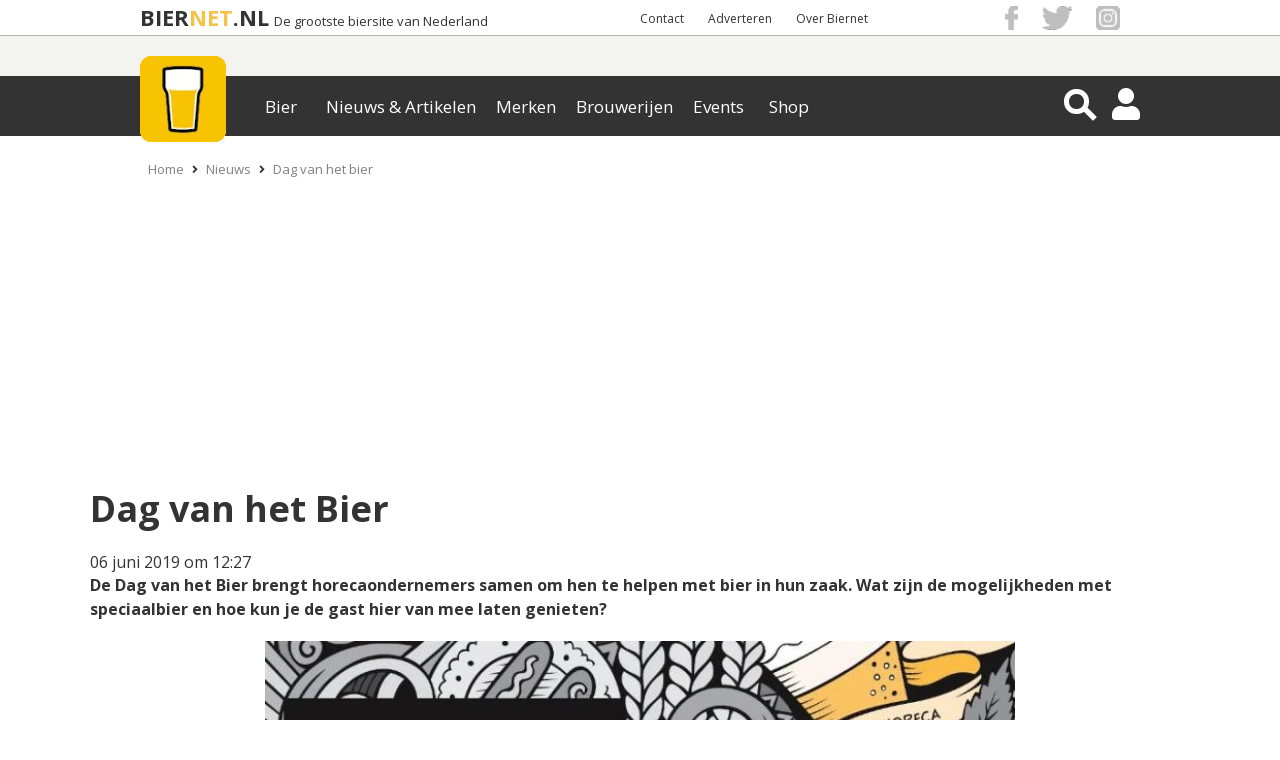

--- FILE ---
content_type: text/html; charset=utf-8
request_url: https://www.google.com/recaptcha/api2/anchor?ar=1&k=6Lcbaa0UAAAAACgMbylMRPHt-KVML3Zk4gDx3K0v&co=aHR0cHM6Ly93d3cuYmllcm5ldC5ubDo0NDM.&hl=en&v=N67nZn4AqZkNcbeMu4prBgzg&size=normal&anchor-ms=20000&execute-ms=30000&cb=bevqlizqe31
body_size: 48967
content:
<!DOCTYPE HTML><html dir="ltr" lang="en"><head><meta http-equiv="Content-Type" content="text/html; charset=UTF-8">
<meta http-equiv="X-UA-Compatible" content="IE=edge">
<title>reCAPTCHA</title>
<style type="text/css">
/* cyrillic-ext */
@font-face {
  font-family: 'Roboto';
  font-style: normal;
  font-weight: 400;
  font-stretch: 100%;
  src: url(//fonts.gstatic.com/s/roboto/v48/KFO7CnqEu92Fr1ME7kSn66aGLdTylUAMa3GUBHMdazTgWw.woff2) format('woff2');
  unicode-range: U+0460-052F, U+1C80-1C8A, U+20B4, U+2DE0-2DFF, U+A640-A69F, U+FE2E-FE2F;
}
/* cyrillic */
@font-face {
  font-family: 'Roboto';
  font-style: normal;
  font-weight: 400;
  font-stretch: 100%;
  src: url(//fonts.gstatic.com/s/roboto/v48/KFO7CnqEu92Fr1ME7kSn66aGLdTylUAMa3iUBHMdazTgWw.woff2) format('woff2');
  unicode-range: U+0301, U+0400-045F, U+0490-0491, U+04B0-04B1, U+2116;
}
/* greek-ext */
@font-face {
  font-family: 'Roboto';
  font-style: normal;
  font-weight: 400;
  font-stretch: 100%;
  src: url(//fonts.gstatic.com/s/roboto/v48/KFO7CnqEu92Fr1ME7kSn66aGLdTylUAMa3CUBHMdazTgWw.woff2) format('woff2');
  unicode-range: U+1F00-1FFF;
}
/* greek */
@font-face {
  font-family: 'Roboto';
  font-style: normal;
  font-weight: 400;
  font-stretch: 100%;
  src: url(//fonts.gstatic.com/s/roboto/v48/KFO7CnqEu92Fr1ME7kSn66aGLdTylUAMa3-UBHMdazTgWw.woff2) format('woff2');
  unicode-range: U+0370-0377, U+037A-037F, U+0384-038A, U+038C, U+038E-03A1, U+03A3-03FF;
}
/* math */
@font-face {
  font-family: 'Roboto';
  font-style: normal;
  font-weight: 400;
  font-stretch: 100%;
  src: url(//fonts.gstatic.com/s/roboto/v48/KFO7CnqEu92Fr1ME7kSn66aGLdTylUAMawCUBHMdazTgWw.woff2) format('woff2');
  unicode-range: U+0302-0303, U+0305, U+0307-0308, U+0310, U+0312, U+0315, U+031A, U+0326-0327, U+032C, U+032F-0330, U+0332-0333, U+0338, U+033A, U+0346, U+034D, U+0391-03A1, U+03A3-03A9, U+03B1-03C9, U+03D1, U+03D5-03D6, U+03F0-03F1, U+03F4-03F5, U+2016-2017, U+2034-2038, U+203C, U+2040, U+2043, U+2047, U+2050, U+2057, U+205F, U+2070-2071, U+2074-208E, U+2090-209C, U+20D0-20DC, U+20E1, U+20E5-20EF, U+2100-2112, U+2114-2115, U+2117-2121, U+2123-214F, U+2190, U+2192, U+2194-21AE, U+21B0-21E5, U+21F1-21F2, U+21F4-2211, U+2213-2214, U+2216-22FF, U+2308-230B, U+2310, U+2319, U+231C-2321, U+2336-237A, U+237C, U+2395, U+239B-23B7, U+23D0, U+23DC-23E1, U+2474-2475, U+25AF, U+25B3, U+25B7, U+25BD, U+25C1, U+25CA, U+25CC, U+25FB, U+266D-266F, U+27C0-27FF, U+2900-2AFF, U+2B0E-2B11, U+2B30-2B4C, U+2BFE, U+3030, U+FF5B, U+FF5D, U+1D400-1D7FF, U+1EE00-1EEFF;
}
/* symbols */
@font-face {
  font-family: 'Roboto';
  font-style: normal;
  font-weight: 400;
  font-stretch: 100%;
  src: url(//fonts.gstatic.com/s/roboto/v48/KFO7CnqEu92Fr1ME7kSn66aGLdTylUAMaxKUBHMdazTgWw.woff2) format('woff2');
  unicode-range: U+0001-000C, U+000E-001F, U+007F-009F, U+20DD-20E0, U+20E2-20E4, U+2150-218F, U+2190, U+2192, U+2194-2199, U+21AF, U+21E6-21F0, U+21F3, U+2218-2219, U+2299, U+22C4-22C6, U+2300-243F, U+2440-244A, U+2460-24FF, U+25A0-27BF, U+2800-28FF, U+2921-2922, U+2981, U+29BF, U+29EB, U+2B00-2BFF, U+4DC0-4DFF, U+FFF9-FFFB, U+10140-1018E, U+10190-1019C, U+101A0, U+101D0-101FD, U+102E0-102FB, U+10E60-10E7E, U+1D2C0-1D2D3, U+1D2E0-1D37F, U+1F000-1F0FF, U+1F100-1F1AD, U+1F1E6-1F1FF, U+1F30D-1F30F, U+1F315, U+1F31C, U+1F31E, U+1F320-1F32C, U+1F336, U+1F378, U+1F37D, U+1F382, U+1F393-1F39F, U+1F3A7-1F3A8, U+1F3AC-1F3AF, U+1F3C2, U+1F3C4-1F3C6, U+1F3CA-1F3CE, U+1F3D4-1F3E0, U+1F3ED, U+1F3F1-1F3F3, U+1F3F5-1F3F7, U+1F408, U+1F415, U+1F41F, U+1F426, U+1F43F, U+1F441-1F442, U+1F444, U+1F446-1F449, U+1F44C-1F44E, U+1F453, U+1F46A, U+1F47D, U+1F4A3, U+1F4B0, U+1F4B3, U+1F4B9, U+1F4BB, U+1F4BF, U+1F4C8-1F4CB, U+1F4D6, U+1F4DA, U+1F4DF, U+1F4E3-1F4E6, U+1F4EA-1F4ED, U+1F4F7, U+1F4F9-1F4FB, U+1F4FD-1F4FE, U+1F503, U+1F507-1F50B, U+1F50D, U+1F512-1F513, U+1F53E-1F54A, U+1F54F-1F5FA, U+1F610, U+1F650-1F67F, U+1F687, U+1F68D, U+1F691, U+1F694, U+1F698, U+1F6AD, U+1F6B2, U+1F6B9-1F6BA, U+1F6BC, U+1F6C6-1F6CF, U+1F6D3-1F6D7, U+1F6E0-1F6EA, U+1F6F0-1F6F3, U+1F6F7-1F6FC, U+1F700-1F7FF, U+1F800-1F80B, U+1F810-1F847, U+1F850-1F859, U+1F860-1F887, U+1F890-1F8AD, U+1F8B0-1F8BB, U+1F8C0-1F8C1, U+1F900-1F90B, U+1F93B, U+1F946, U+1F984, U+1F996, U+1F9E9, U+1FA00-1FA6F, U+1FA70-1FA7C, U+1FA80-1FA89, U+1FA8F-1FAC6, U+1FACE-1FADC, U+1FADF-1FAE9, U+1FAF0-1FAF8, U+1FB00-1FBFF;
}
/* vietnamese */
@font-face {
  font-family: 'Roboto';
  font-style: normal;
  font-weight: 400;
  font-stretch: 100%;
  src: url(//fonts.gstatic.com/s/roboto/v48/KFO7CnqEu92Fr1ME7kSn66aGLdTylUAMa3OUBHMdazTgWw.woff2) format('woff2');
  unicode-range: U+0102-0103, U+0110-0111, U+0128-0129, U+0168-0169, U+01A0-01A1, U+01AF-01B0, U+0300-0301, U+0303-0304, U+0308-0309, U+0323, U+0329, U+1EA0-1EF9, U+20AB;
}
/* latin-ext */
@font-face {
  font-family: 'Roboto';
  font-style: normal;
  font-weight: 400;
  font-stretch: 100%;
  src: url(//fonts.gstatic.com/s/roboto/v48/KFO7CnqEu92Fr1ME7kSn66aGLdTylUAMa3KUBHMdazTgWw.woff2) format('woff2');
  unicode-range: U+0100-02BA, U+02BD-02C5, U+02C7-02CC, U+02CE-02D7, U+02DD-02FF, U+0304, U+0308, U+0329, U+1D00-1DBF, U+1E00-1E9F, U+1EF2-1EFF, U+2020, U+20A0-20AB, U+20AD-20C0, U+2113, U+2C60-2C7F, U+A720-A7FF;
}
/* latin */
@font-face {
  font-family: 'Roboto';
  font-style: normal;
  font-weight: 400;
  font-stretch: 100%;
  src: url(//fonts.gstatic.com/s/roboto/v48/KFO7CnqEu92Fr1ME7kSn66aGLdTylUAMa3yUBHMdazQ.woff2) format('woff2');
  unicode-range: U+0000-00FF, U+0131, U+0152-0153, U+02BB-02BC, U+02C6, U+02DA, U+02DC, U+0304, U+0308, U+0329, U+2000-206F, U+20AC, U+2122, U+2191, U+2193, U+2212, U+2215, U+FEFF, U+FFFD;
}
/* cyrillic-ext */
@font-face {
  font-family: 'Roboto';
  font-style: normal;
  font-weight: 500;
  font-stretch: 100%;
  src: url(//fonts.gstatic.com/s/roboto/v48/KFO7CnqEu92Fr1ME7kSn66aGLdTylUAMa3GUBHMdazTgWw.woff2) format('woff2');
  unicode-range: U+0460-052F, U+1C80-1C8A, U+20B4, U+2DE0-2DFF, U+A640-A69F, U+FE2E-FE2F;
}
/* cyrillic */
@font-face {
  font-family: 'Roboto';
  font-style: normal;
  font-weight: 500;
  font-stretch: 100%;
  src: url(//fonts.gstatic.com/s/roboto/v48/KFO7CnqEu92Fr1ME7kSn66aGLdTylUAMa3iUBHMdazTgWw.woff2) format('woff2');
  unicode-range: U+0301, U+0400-045F, U+0490-0491, U+04B0-04B1, U+2116;
}
/* greek-ext */
@font-face {
  font-family: 'Roboto';
  font-style: normal;
  font-weight: 500;
  font-stretch: 100%;
  src: url(//fonts.gstatic.com/s/roboto/v48/KFO7CnqEu92Fr1ME7kSn66aGLdTylUAMa3CUBHMdazTgWw.woff2) format('woff2');
  unicode-range: U+1F00-1FFF;
}
/* greek */
@font-face {
  font-family: 'Roboto';
  font-style: normal;
  font-weight: 500;
  font-stretch: 100%;
  src: url(//fonts.gstatic.com/s/roboto/v48/KFO7CnqEu92Fr1ME7kSn66aGLdTylUAMa3-UBHMdazTgWw.woff2) format('woff2');
  unicode-range: U+0370-0377, U+037A-037F, U+0384-038A, U+038C, U+038E-03A1, U+03A3-03FF;
}
/* math */
@font-face {
  font-family: 'Roboto';
  font-style: normal;
  font-weight: 500;
  font-stretch: 100%;
  src: url(//fonts.gstatic.com/s/roboto/v48/KFO7CnqEu92Fr1ME7kSn66aGLdTylUAMawCUBHMdazTgWw.woff2) format('woff2');
  unicode-range: U+0302-0303, U+0305, U+0307-0308, U+0310, U+0312, U+0315, U+031A, U+0326-0327, U+032C, U+032F-0330, U+0332-0333, U+0338, U+033A, U+0346, U+034D, U+0391-03A1, U+03A3-03A9, U+03B1-03C9, U+03D1, U+03D5-03D6, U+03F0-03F1, U+03F4-03F5, U+2016-2017, U+2034-2038, U+203C, U+2040, U+2043, U+2047, U+2050, U+2057, U+205F, U+2070-2071, U+2074-208E, U+2090-209C, U+20D0-20DC, U+20E1, U+20E5-20EF, U+2100-2112, U+2114-2115, U+2117-2121, U+2123-214F, U+2190, U+2192, U+2194-21AE, U+21B0-21E5, U+21F1-21F2, U+21F4-2211, U+2213-2214, U+2216-22FF, U+2308-230B, U+2310, U+2319, U+231C-2321, U+2336-237A, U+237C, U+2395, U+239B-23B7, U+23D0, U+23DC-23E1, U+2474-2475, U+25AF, U+25B3, U+25B7, U+25BD, U+25C1, U+25CA, U+25CC, U+25FB, U+266D-266F, U+27C0-27FF, U+2900-2AFF, U+2B0E-2B11, U+2B30-2B4C, U+2BFE, U+3030, U+FF5B, U+FF5D, U+1D400-1D7FF, U+1EE00-1EEFF;
}
/* symbols */
@font-face {
  font-family: 'Roboto';
  font-style: normal;
  font-weight: 500;
  font-stretch: 100%;
  src: url(//fonts.gstatic.com/s/roboto/v48/KFO7CnqEu92Fr1ME7kSn66aGLdTylUAMaxKUBHMdazTgWw.woff2) format('woff2');
  unicode-range: U+0001-000C, U+000E-001F, U+007F-009F, U+20DD-20E0, U+20E2-20E4, U+2150-218F, U+2190, U+2192, U+2194-2199, U+21AF, U+21E6-21F0, U+21F3, U+2218-2219, U+2299, U+22C4-22C6, U+2300-243F, U+2440-244A, U+2460-24FF, U+25A0-27BF, U+2800-28FF, U+2921-2922, U+2981, U+29BF, U+29EB, U+2B00-2BFF, U+4DC0-4DFF, U+FFF9-FFFB, U+10140-1018E, U+10190-1019C, U+101A0, U+101D0-101FD, U+102E0-102FB, U+10E60-10E7E, U+1D2C0-1D2D3, U+1D2E0-1D37F, U+1F000-1F0FF, U+1F100-1F1AD, U+1F1E6-1F1FF, U+1F30D-1F30F, U+1F315, U+1F31C, U+1F31E, U+1F320-1F32C, U+1F336, U+1F378, U+1F37D, U+1F382, U+1F393-1F39F, U+1F3A7-1F3A8, U+1F3AC-1F3AF, U+1F3C2, U+1F3C4-1F3C6, U+1F3CA-1F3CE, U+1F3D4-1F3E0, U+1F3ED, U+1F3F1-1F3F3, U+1F3F5-1F3F7, U+1F408, U+1F415, U+1F41F, U+1F426, U+1F43F, U+1F441-1F442, U+1F444, U+1F446-1F449, U+1F44C-1F44E, U+1F453, U+1F46A, U+1F47D, U+1F4A3, U+1F4B0, U+1F4B3, U+1F4B9, U+1F4BB, U+1F4BF, U+1F4C8-1F4CB, U+1F4D6, U+1F4DA, U+1F4DF, U+1F4E3-1F4E6, U+1F4EA-1F4ED, U+1F4F7, U+1F4F9-1F4FB, U+1F4FD-1F4FE, U+1F503, U+1F507-1F50B, U+1F50D, U+1F512-1F513, U+1F53E-1F54A, U+1F54F-1F5FA, U+1F610, U+1F650-1F67F, U+1F687, U+1F68D, U+1F691, U+1F694, U+1F698, U+1F6AD, U+1F6B2, U+1F6B9-1F6BA, U+1F6BC, U+1F6C6-1F6CF, U+1F6D3-1F6D7, U+1F6E0-1F6EA, U+1F6F0-1F6F3, U+1F6F7-1F6FC, U+1F700-1F7FF, U+1F800-1F80B, U+1F810-1F847, U+1F850-1F859, U+1F860-1F887, U+1F890-1F8AD, U+1F8B0-1F8BB, U+1F8C0-1F8C1, U+1F900-1F90B, U+1F93B, U+1F946, U+1F984, U+1F996, U+1F9E9, U+1FA00-1FA6F, U+1FA70-1FA7C, U+1FA80-1FA89, U+1FA8F-1FAC6, U+1FACE-1FADC, U+1FADF-1FAE9, U+1FAF0-1FAF8, U+1FB00-1FBFF;
}
/* vietnamese */
@font-face {
  font-family: 'Roboto';
  font-style: normal;
  font-weight: 500;
  font-stretch: 100%;
  src: url(//fonts.gstatic.com/s/roboto/v48/KFO7CnqEu92Fr1ME7kSn66aGLdTylUAMa3OUBHMdazTgWw.woff2) format('woff2');
  unicode-range: U+0102-0103, U+0110-0111, U+0128-0129, U+0168-0169, U+01A0-01A1, U+01AF-01B0, U+0300-0301, U+0303-0304, U+0308-0309, U+0323, U+0329, U+1EA0-1EF9, U+20AB;
}
/* latin-ext */
@font-face {
  font-family: 'Roboto';
  font-style: normal;
  font-weight: 500;
  font-stretch: 100%;
  src: url(//fonts.gstatic.com/s/roboto/v48/KFO7CnqEu92Fr1ME7kSn66aGLdTylUAMa3KUBHMdazTgWw.woff2) format('woff2');
  unicode-range: U+0100-02BA, U+02BD-02C5, U+02C7-02CC, U+02CE-02D7, U+02DD-02FF, U+0304, U+0308, U+0329, U+1D00-1DBF, U+1E00-1E9F, U+1EF2-1EFF, U+2020, U+20A0-20AB, U+20AD-20C0, U+2113, U+2C60-2C7F, U+A720-A7FF;
}
/* latin */
@font-face {
  font-family: 'Roboto';
  font-style: normal;
  font-weight: 500;
  font-stretch: 100%;
  src: url(//fonts.gstatic.com/s/roboto/v48/KFO7CnqEu92Fr1ME7kSn66aGLdTylUAMa3yUBHMdazQ.woff2) format('woff2');
  unicode-range: U+0000-00FF, U+0131, U+0152-0153, U+02BB-02BC, U+02C6, U+02DA, U+02DC, U+0304, U+0308, U+0329, U+2000-206F, U+20AC, U+2122, U+2191, U+2193, U+2212, U+2215, U+FEFF, U+FFFD;
}
/* cyrillic-ext */
@font-face {
  font-family: 'Roboto';
  font-style: normal;
  font-weight: 900;
  font-stretch: 100%;
  src: url(//fonts.gstatic.com/s/roboto/v48/KFO7CnqEu92Fr1ME7kSn66aGLdTylUAMa3GUBHMdazTgWw.woff2) format('woff2');
  unicode-range: U+0460-052F, U+1C80-1C8A, U+20B4, U+2DE0-2DFF, U+A640-A69F, U+FE2E-FE2F;
}
/* cyrillic */
@font-face {
  font-family: 'Roboto';
  font-style: normal;
  font-weight: 900;
  font-stretch: 100%;
  src: url(//fonts.gstatic.com/s/roboto/v48/KFO7CnqEu92Fr1ME7kSn66aGLdTylUAMa3iUBHMdazTgWw.woff2) format('woff2');
  unicode-range: U+0301, U+0400-045F, U+0490-0491, U+04B0-04B1, U+2116;
}
/* greek-ext */
@font-face {
  font-family: 'Roboto';
  font-style: normal;
  font-weight: 900;
  font-stretch: 100%;
  src: url(//fonts.gstatic.com/s/roboto/v48/KFO7CnqEu92Fr1ME7kSn66aGLdTylUAMa3CUBHMdazTgWw.woff2) format('woff2');
  unicode-range: U+1F00-1FFF;
}
/* greek */
@font-face {
  font-family: 'Roboto';
  font-style: normal;
  font-weight: 900;
  font-stretch: 100%;
  src: url(//fonts.gstatic.com/s/roboto/v48/KFO7CnqEu92Fr1ME7kSn66aGLdTylUAMa3-UBHMdazTgWw.woff2) format('woff2');
  unicode-range: U+0370-0377, U+037A-037F, U+0384-038A, U+038C, U+038E-03A1, U+03A3-03FF;
}
/* math */
@font-face {
  font-family: 'Roboto';
  font-style: normal;
  font-weight: 900;
  font-stretch: 100%;
  src: url(//fonts.gstatic.com/s/roboto/v48/KFO7CnqEu92Fr1ME7kSn66aGLdTylUAMawCUBHMdazTgWw.woff2) format('woff2');
  unicode-range: U+0302-0303, U+0305, U+0307-0308, U+0310, U+0312, U+0315, U+031A, U+0326-0327, U+032C, U+032F-0330, U+0332-0333, U+0338, U+033A, U+0346, U+034D, U+0391-03A1, U+03A3-03A9, U+03B1-03C9, U+03D1, U+03D5-03D6, U+03F0-03F1, U+03F4-03F5, U+2016-2017, U+2034-2038, U+203C, U+2040, U+2043, U+2047, U+2050, U+2057, U+205F, U+2070-2071, U+2074-208E, U+2090-209C, U+20D0-20DC, U+20E1, U+20E5-20EF, U+2100-2112, U+2114-2115, U+2117-2121, U+2123-214F, U+2190, U+2192, U+2194-21AE, U+21B0-21E5, U+21F1-21F2, U+21F4-2211, U+2213-2214, U+2216-22FF, U+2308-230B, U+2310, U+2319, U+231C-2321, U+2336-237A, U+237C, U+2395, U+239B-23B7, U+23D0, U+23DC-23E1, U+2474-2475, U+25AF, U+25B3, U+25B7, U+25BD, U+25C1, U+25CA, U+25CC, U+25FB, U+266D-266F, U+27C0-27FF, U+2900-2AFF, U+2B0E-2B11, U+2B30-2B4C, U+2BFE, U+3030, U+FF5B, U+FF5D, U+1D400-1D7FF, U+1EE00-1EEFF;
}
/* symbols */
@font-face {
  font-family: 'Roboto';
  font-style: normal;
  font-weight: 900;
  font-stretch: 100%;
  src: url(//fonts.gstatic.com/s/roboto/v48/KFO7CnqEu92Fr1ME7kSn66aGLdTylUAMaxKUBHMdazTgWw.woff2) format('woff2');
  unicode-range: U+0001-000C, U+000E-001F, U+007F-009F, U+20DD-20E0, U+20E2-20E4, U+2150-218F, U+2190, U+2192, U+2194-2199, U+21AF, U+21E6-21F0, U+21F3, U+2218-2219, U+2299, U+22C4-22C6, U+2300-243F, U+2440-244A, U+2460-24FF, U+25A0-27BF, U+2800-28FF, U+2921-2922, U+2981, U+29BF, U+29EB, U+2B00-2BFF, U+4DC0-4DFF, U+FFF9-FFFB, U+10140-1018E, U+10190-1019C, U+101A0, U+101D0-101FD, U+102E0-102FB, U+10E60-10E7E, U+1D2C0-1D2D3, U+1D2E0-1D37F, U+1F000-1F0FF, U+1F100-1F1AD, U+1F1E6-1F1FF, U+1F30D-1F30F, U+1F315, U+1F31C, U+1F31E, U+1F320-1F32C, U+1F336, U+1F378, U+1F37D, U+1F382, U+1F393-1F39F, U+1F3A7-1F3A8, U+1F3AC-1F3AF, U+1F3C2, U+1F3C4-1F3C6, U+1F3CA-1F3CE, U+1F3D4-1F3E0, U+1F3ED, U+1F3F1-1F3F3, U+1F3F5-1F3F7, U+1F408, U+1F415, U+1F41F, U+1F426, U+1F43F, U+1F441-1F442, U+1F444, U+1F446-1F449, U+1F44C-1F44E, U+1F453, U+1F46A, U+1F47D, U+1F4A3, U+1F4B0, U+1F4B3, U+1F4B9, U+1F4BB, U+1F4BF, U+1F4C8-1F4CB, U+1F4D6, U+1F4DA, U+1F4DF, U+1F4E3-1F4E6, U+1F4EA-1F4ED, U+1F4F7, U+1F4F9-1F4FB, U+1F4FD-1F4FE, U+1F503, U+1F507-1F50B, U+1F50D, U+1F512-1F513, U+1F53E-1F54A, U+1F54F-1F5FA, U+1F610, U+1F650-1F67F, U+1F687, U+1F68D, U+1F691, U+1F694, U+1F698, U+1F6AD, U+1F6B2, U+1F6B9-1F6BA, U+1F6BC, U+1F6C6-1F6CF, U+1F6D3-1F6D7, U+1F6E0-1F6EA, U+1F6F0-1F6F3, U+1F6F7-1F6FC, U+1F700-1F7FF, U+1F800-1F80B, U+1F810-1F847, U+1F850-1F859, U+1F860-1F887, U+1F890-1F8AD, U+1F8B0-1F8BB, U+1F8C0-1F8C1, U+1F900-1F90B, U+1F93B, U+1F946, U+1F984, U+1F996, U+1F9E9, U+1FA00-1FA6F, U+1FA70-1FA7C, U+1FA80-1FA89, U+1FA8F-1FAC6, U+1FACE-1FADC, U+1FADF-1FAE9, U+1FAF0-1FAF8, U+1FB00-1FBFF;
}
/* vietnamese */
@font-face {
  font-family: 'Roboto';
  font-style: normal;
  font-weight: 900;
  font-stretch: 100%;
  src: url(//fonts.gstatic.com/s/roboto/v48/KFO7CnqEu92Fr1ME7kSn66aGLdTylUAMa3OUBHMdazTgWw.woff2) format('woff2');
  unicode-range: U+0102-0103, U+0110-0111, U+0128-0129, U+0168-0169, U+01A0-01A1, U+01AF-01B0, U+0300-0301, U+0303-0304, U+0308-0309, U+0323, U+0329, U+1EA0-1EF9, U+20AB;
}
/* latin-ext */
@font-face {
  font-family: 'Roboto';
  font-style: normal;
  font-weight: 900;
  font-stretch: 100%;
  src: url(//fonts.gstatic.com/s/roboto/v48/KFO7CnqEu92Fr1ME7kSn66aGLdTylUAMa3KUBHMdazTgWw.woff2) format('woff2');
  unicode-range: U+0100-02BA, U+02BD-02C5, U+02C7-02CC, U+02CE-02D7, U+02DD-02FF, U+0304, U+0308, U+0329, U+1D00-1DBF, U+1E00-1E9F, U+1EF2-1EFF, U+2020, U+20A0-20AB, U+20AD-20C0, U+2113, U+2C60-2C7F, U+A720-A7FF;
}
/* latin */
@font-face {
  font-family: 'Roboto';
  font-style: normal;
  font-weight: 900;
  font-stretch: 100%;
  src: url(//fonts.gstatic.com/s/roboto/v48/KFO7CnqEu92Fr1ME7kSn66aGLdTylUAMa3yUBHMdazQ.woff2) format('woff2');
  unicode-range: U+0000-00FF, U+0131, U+0152-0153, U+02BB-02BC, U+02C6, U+02DA, U+02DC, U+0304, U+0308, U+0329, U+2000-206F, U+20AC, U+2122, U+2191, U+2193, U+2212, U+2215, U+FEFF, U+FFFD;
}

</style>
<link rel="stylesheet" type="text/css" href="https://www.gstatic.com/recaptcha/releases/N67nZn4AqZkNcbeMu4prBgzg/styles__ltr.css">
<script nonce="IkeepaG6c1OmWDtAh8-4cg" type="text/javascript">window['__recaptcha_api'] = 'https://www.google.com/recaptcha/api2/';</script>
<script type="text/javascript" src="https://www.gstatic.com/recaptcha/releases/N67nZn4AqZkNcbeMu4prBgzg/recaptcha__en.js" nonce="IkeepaG6c1OmWDtAh8-4cg">
      
    </script></head>
<body><div id="rc-anchor-alert" class="rc-anchor-alert"></div>
<input type="hidden" id="recaptcha-token" value="[base64]">
<script type="text/javascript" nonce="IkeepaG6c1OmWDtAh8-4cg">
      recaptcha.anchor.Main.init("[\x22ainput\x22,[\x22bgdata\x22,\x22\x22,\[base64]/[base64]/[base64]/[base64]/[base64]/[base64]/[base64]/[base64]/bmV3IFlbcV0oQVswXSk6aD09Mj9uZXcgWVtxXShBWzBdLEFbMV0pOmg9PTM/bmV3IFlbcV0oQVswXSxBWzFdLEFbMl0pOmg9PTQ/[base64]/aXcoSS5ILEkpOngoOCx0cnVlLEkpfSxFMj12LnJlcXVlc3RJZGxlQ2FsbGJhY2s/[base64]/[base64]/[base64]/[base64]\\u003d\x22,\[base64]\\u003d\x22,\x22XsKew4oaw6fChcO0S8Ohwpd+OsK9KMK1eXxgw7HDrzbDtMK/wpbCvGfDvl/DiRoLaDMXewASR8KuwrZVwoFGIwIfw6TCrTVRw63CiW9DwpAPAUjClUY6w63Cl8Kqw7lCD3fCn0/Ds8KNK8KTwrDDjEUVIMK2wozDlsK1I1UPwo3CoMO2XcOVwo7Dmw7DkF0ARsK4wrXDssOFYMKWwrtFw4UcMU/CtsKkAiZ8KjzCjUTDnsKEw67CmcOtw6nCmcOwZMKjwpHDphTDuTTDm2IiwoDDscKtSMKREcKeEXkdwrM6wqo6eA/Dkgl4w6XCmjfCl3pcwobDjSLDnUZUw5jDomUOw48rw67DrBrCsiQ/w6vCiHpjN2BtcWTDoiErKMOkTFXCq8OaW8OcwrhuDcK9wrPCnsOAw6TClj/CnngsFiIaFGc/w6jDqRFbWCjCkWhUwonCqMOiw6ZIE8O/wpnDlkYxDsKVNC3CnHDCsV49wpLCisK+PStHw5nDhzjChMONM8K0w6AJwrUgw7wdX8ODN8K8w5rDgcKoCiBMw7zDnMKHw7U4a8Oqw6/Cux3CiMOTw6QMw4LDlcKQwrPCtcKvw43DgMK7w61tw4zDv8OBVHgyR8K4wqfDhMOhw5cVNjcjwrt2cnnCoSDDn8OWw4jCo8KXb8K7QgXDoGsjwpglw7RQwrjCpyTDpsOwWy7DqUnDmsKgwr/DlAjDkkvCl8Omwr9KEg7CqmMMwpxaw79Gw7FcJMOqDx1aw4PCksKQw63CiQjCkgjCmnfClW7CnzBhV8OzOUdCFMK4wr7DgSYrw7PCqi7Dq8KXJsKYL0XDmcK8w7LCpyvDrRg+w5zCnykRQ3Jnwr9YN8OJBsK3w4zCnH7CjWXCn8KNWMKbBRpedyYWw6/DhcKbw7LCrUlQWwTDnQg4AsOnXgF7ciPDl0zDsRoSwqYdwrAxaMK/wrh1w4UnwrN+eMO+U3E9KSXCoVzCizUtVx45QxLDgsKOw4k7w7PDicOQw5t/wqnCqsKZCRFmwqzCgyDCtXxVccOJcsKuwrDCmsKAwp3CmsOjXV/DlsOjb33DnCFSQ1JwwqdPwookw6fCisKkwrXCscKqwosfTgLDiVkHw5PCuMKjeR9Cw5lVw4d3w6bCmsKqw4DDrcO+UDRXwrwXwo9caQDCjcK/w6YJwrZ4wr9BUQLDoMKRBDcoLQvCqMKXIsOmwrDDgMOoWsKmw4IaEsK+wqw2wpfCscK4a1lfwq0ew49mwrEsw7XDpsKQcsKSwpByRTTCpGMKw6QLfRYuwq0jw4PDqsO5wrbDtMKew7wHwqZdDFHDqcKMwpfDuGnCisOjYsKzw5/ChcKnZsKXCsOkdDrDocK/aF7Dh8KhNcOhdmvCo8OAd8OMw5xvQcKNw4DClipewp8BTQo0wp/DqE7DvcOiwpvDrcKnKS1Jw6fDmMOhwp/CimrCugRxwp1fTcONSMOUwqXCv8KKwqDCuELCnsOWXsK6HsKXwpbDqFNyWW5Nd8KjXMKkXsKKwonCjMOvw782w7oxw6PCsjEtwr7ComDDu13CsE7ChFQnwqzDosOSFMKUwqtERTx8wrjCpsO0CWPDg1B3wqY0w5JVDsKyQUoAY8KSFX/[base64]/[base64]/DvcK1AcKWSFAAWT/DiiQpb8Kkw7nCoWsOKWBcVAPCmWDCpgQDwoQeMH3CkhfDpnB1McOsw6PCuUfDmsOnb3Idw75/LDpnw7XDrcO/[base64]/wrLDlcOUX1DCsS44MMK7wq3Dqlkrwrh3e0vCgwNTw5TCusKkQS/ChcKNacO6w5rDnyo6GMOuwoTCjT9vHMOSw6ckw4Riw77DtTLDhQV1HcOnw60Iw74Yw4MWWMOBeBrDssK3w5I5UMKLT8KoEWnDnsK2Cxkdw44xw7HCuMK4ZQDCuMOheMOBQ8KMYsOxecKfOMOtwoLCvzN1wq1eaMOwG8Kfw69zw4J6RMORfMKiZcONJsKow7EHCE/CjnfDmsOPwoDDoMOETcKpw5/Dq8Klw4NVAsKTF8OMwrMLwqt3w6F4wqZSwpzDhMOPw7PDq0JyQcK5DcKxw6NnwqjCnsKSw7k3f3J+w4zDqGJzKznCrk4sK8Krw5MUwpDCgTlVwq/DjjrDv8OqwrjDmcOHw6vChsK9wqRaYsKWfDnCjsOURsKuUcOcw6daw53DsHIsworDlW18w6/[base64]/CqcKlw4J3w7jDhRrCh1xqThbDn3nDmDkhH0DDiSTDjsKewp7Cp8Kyw6MLdsOrZcOiwojDsTfCiEvCqDjDrDrDnFnCm8Oyw5VjwqFxw4R8ZTvCrsO5wobCqMKGw7nDo2TCnMKwwqRVEXgcwqALw70YYR3ChMO/[base64]/CvsKtd2vClFh5SzjCiGzCnAAHZioYwpQUw6jDk8OBwo8iSMKSPUhkDsOxKsKzEMKOwoBmwotxaMOEChx1w4bCj8ODwq/[base64]/w7PCtMOGdD3ChMKHd8OPc8KHB3vChxDDusOdwoDCqMObw7g/[base64]/DrcKlAsOOwpkGMwTCthjDlifCpULDvFsnw7duw7t3w4zCrC/DlSTCv8O1YXTCvH7Dt8K4EcOcOAFnOGHDhikBwqjCucOrw6DDlMK9wpjDoyjDn1/DhHvCkgrDpsKdB8KFwr52w61+WWIowovClG0cw780CwV7wohZNMKXPFbCunZswpAveMKdKMKswrY9w6DDu8OQUsOtIcKaISktw5fDqsKsQlF8esODwrQywqPCvDXCtH3CosKawpYzJzsjTS8/[base64]/a2XCl8O3W8OIwr3Cqh4gbXp6BRsNCDEaw5zDuR9ZU8OPw7XDtcOJw7DDl8OMIcOAwrrDtMKow7DDqhVGXcOqakLDqcKKw4sow4zDnMOpesKkUQHDpSPCs0ZAwrLCgcK9w65rNDIBNMOQb3DCvMO9wrzDiENnY8KVeB3DgDdnw4rCmcKGRQ/DozR5wpzCkCPCtDFNKUvCh04lNxBQFsKkwrHDtg/DucKoRGo+wqxKwprCmW9dBsK9fF/[base64]/CrVPDsDU6L8KlFlpzW8KOOsKfwqbDlMK8LmVyw6XDi8K+wrJYwrTDgMO5V1jDscOYaB/DvjomwokPGcKlXWxRw5gWwpYEw6zDkjDCgC5Bw4TDvcKow65ABcO2wrHDvMOFwqHDsV3DsD59C0jClsOYSloTwpl5w4x5w6vDghdFAcKZVV8+ZkTDucK6wr7Dq3N3wpE1NHAiAjE7w5tNDhc5w7Few7kaZRpewrXDhcKRw6/ChcKXw5V4F8O3wrzClcK0KFnDmlrCnMOsOcOJfsOBw6jCkMO7eglCfw7CpFUmIcOzecKaWnMpSnMTwrRuwofCmsKRYiUhN8OGwprDisOedcOfwrfCn8OQA2LDuRpJw6I8XEszw6wtw4zDvcK/[base64]/Ci2bCpsOoMMOpHcOtYg/Cl8KOcMKSO2xPwrZlw7rDmVjDkMOZw7VXwqMIQ3h/w6/DvMOww6bDkcOxwrrDocKFw6gLwoVLI8OTEMOLw6rDrcKPw7vDkcOVwo8mw5bDuARuTUQte8OIw7cww4/Cq2nDswXDv8OswoPDqBDCrMOJwrB+w7/Ds17DgBYTw4BzH8KYcMKfZnTDocKkwqUwK8KUXT0ta8K9wrZsw5bCsXjDksOmw68OMl4Lw6sTZ0NOw6oLYsOQIjPDqcKMZ3DCh8KTFcKoNUXCuwHCjsOew7jClcKcBiF1w64BwqpvL3lvPsOdT8Kxw7DCqMOYOTbDlMKWw6xewopzwpYGwobCu8KiPcOewp/[base64]/ClsK7AyMrw43CksOEFhXCs8OHGsKvBsO0wqs7wo5QbsKAw6/DuMOrbMOXISvDmmXCn8Oxwqskwqpww7Bzw6XCmF/DnWvCrn3CihvDgsKLVsOZwqHCj8OvwqPDmsKAw7/DklZ7JMOIYW/DnCsbw7fDq2t4w7tCAQvCoVHCgSnCl8OldMKfA8OEBcKnW0VsXXgbwoJtG8ODw6XCvFkSw74qw7fDscKSSsKYw6RXw5XCmTnDgCY7JwHDj1fChSM+w61kw6ULeWHCo8Khw7TCoMKVwpQtw4jCq8KNw6xKw6pfVcK6ccKkNcKgUMOvwqfCjMOPw4/Dr8K9JlwxBDB9wqDDjsKJDUjCoVN/FcOUZ8O6w7DCj8K0G8ObdsKcwqTDmcOkwqHDv8OLDSRww7pqwoAAcsO4JsOlfsOiw51FKMKdI0vCvnHDsMKlwq0oU0bCghzCu8KfJMOmSMO5NsOIwrRYDMKPdz4CaQLDhkLDpMKnw4d/CljDrjRHez9ocR8AN8OKw7nCq8OResK0SlAjSRrCsMODc8KpMcKFwrgee8Ofwqh/E8K+wrEeCCgKHV0CT0I0fsO+N3LCjEDCshImw6NYw4DCmcO/DkQWw5tbbsKvwo/CpcKjw57Ci8Oxw7nDr8O1KMK3wo0pwobCtmbDrsKtS8Oce8OLXlHDmWZDw5ETesOewoHDhVJawr4WWMOhPhnDpcOjw7BmwofCuUUdw4rCtEd+w6rDoxYWwpghw415O3HCosO7OcOHw6IFwoHCk8Kgw5bCqGvCnsK1TcKuw5/Di8KfU8O7wqnCqGLDicOGDUDDg38EJsOLwqvCvsKHD05+w4JuwqkoPlB5X8OTwrXDs8KCwpTCnGPClsKfw75WOjzCqsKrOcKbwoTCjHszwqTDksKtwrUrFMOBwrxnSsOeJSnCr8OLCSTDo2/Csg7DgzvCjsOjw4EZwpXDh3d2DhB1w5zDo2TChzFBG0hDB8OidsO1aXDDn8KcGUcWIBrDmn3Ci8ODw446w43Dm8KdwqtYw54Zwr7DjCfDmsKFEHjCrgHCnFE8w7PDg8Kfw6M/e8Kgw4HCqUB4w5fCocKRw44Bw4HDt1VjDMKQTDrDucOSPMOVw4Mrw6YoHnnCvMKhIyHCnlxIwrY4XsOowqfDnhrCjcKuwoNiw7zDtwMFwp84w6rDiBDDgQPDisKvw77CoQTDicKrwqHChcOfwoJfw43Dsw9SfxBgwp9kQcKsWcK/[base64]/PSHDmMKWYMOEw7XDnkFUwrUWwoHDqcK/TEUMwonDiWcPw5fDpUPCmEQJY3HCrMKuw4rCtioIw57DhsOKKGxtw5fDhhoAwpnCpmYmw7rClsKPcMKHw5lNw4sKZsO2PwzDucKiXMOSex/Do2FqCmh7EE/DgEROR3PDssOlIFYjw7pEwr0HLwkqAMOJw6jCu1DCm8OxPRbCg8KYdW0Ww5EVwo1Ue8OtdMOgwrcAwrbCpMOEw4VFwogOwrY5MTLDr27ClsKDJkNVw4fCsT7CoMOFwpAMFMOJwpfCsVknJ8KqOW3DtcOGfcKAwqc9w5dmwpxpwpwGZ8KBGAo/wpJAw6jCnMO4TFESw43CrWkZXcKGw5rCiMOWw6sWVU/[base64]/[base64]/CnABvw7nDtl/DiRJ9w6LDmyTCgV4cw6XCpxrDtcOJBMOAcMKDwq/DgjnCtMOsBcOTBWBpwpzDiULCu8KqwrrDpMKLRsO3wq/DuiYZOcKWwprDscKvd8KKw7zCocODQsKFwplewqFiUjhERcKOC8OswpNfwqFnwoZoXzZJPm/[base64]/CvMOHSsO5PEHCsBXDlsKFb8Oiw7XDmmhfKDwmwp7Dg8OGaDbDm8KbwqAVWsOMwqdCwoPChz7DlsOHeB8QPnN0a8KvbkIVw6vDlC/Dh2bColfDt8KrwprDoStdTzpCwpPDjBYswqEgw75THsOWRFvDoMK1XsKZwoVcK8OXw5/CrMKQQhfDjcKPwo55w5zCo8OodiMqFsKdwpDDpcK7wq05OA5hBzl1wrDCl8KvwrzDpMKeWsOnC8OywpTDnsKkZ2pPw65+w7N3XXtJw77CuhLCjQ0IWcOFw4ZUFmI1w7zCnMKyAyXDlUQWYxMaU8KUTMK1wqXDrsOLw5cbL8OuwpTDlMOIwpZ2MGINScKyw5dFRcKuQT/CqlzDoVNHKsOww77Cmw08ZVZbwr/DuANTwqvDvnc5ZFUaNsOBXRRLw5jCnWDCiMKnQMKnw5/ClGxNwqI9f3Y0cwfCpMOiw4h9wrPDjsKeFFtUS8KeaAHColjDsMKTREtRDWbCmsKrOQdEfD8Ww64dw77DkRrDj8OBNcODZkjDqMOxNTHClsKVAAYqw4jCv1/DhcOAw4LDh8KKwq4Ow6/[base64]/[base64]/[base64]/DsGo6F8Oediw3R198w5ZZI8OKw4vCm8OndxEGw54UP8KnJsO2wokPUEDCgEc/UsK1WhfCqMOhMMOOw5NTIcKAwp7CmRoWwqwDw5ZqRMK2ETbCmsOsG8KrwpHDs8OuwpZnGkfCsA7DqTV6w4Evw5LDk8O/bk/DucK0FEPDtsKETMKqRH7Cmwc4wox4wrTDsxYWO8OuLgcCwpMsQMKiwqnCkUjDlEXCrzvDgMKWw4rDvcOEYMKGeUUnwoNuXkc4fMO5P33CmMKpMMK9w7YzEQrDkx8BHFbDh8K/wrUFYMKLFhx5wrF3wrsIwq5Aw4TCvU7Cq8KwCxsFU8O9V8KrScKgXhVnwoTDoR0/w5kAGxPClcOlw6BlQEp/w7s1woLCj8KLBMK6HmsafGXCkcK1SMOgcMOtUHVBMUrDqcKnZcKrw5TDnAXDhXx4YW7Cqg9JYmg4w77DriDDrTXDsVnDgMOAwq3DisKuNsOSOMOgwqpJWm1iJ8KewpbCj8OoSMOVAXlWDMKMw55pw7PDiGJswozDm8Kwwrs0wrVWw4fDrnjCkh/CpGzCssOiacKUckl+wqXDk1DDijsSR1vCgCrCiMOYwoDDrsKASmw8w5/[base64]/CtsO1XMOII2HCrsO9PcK/wpTDg8O/Fih+eFIVw57CgzITwpXCqsOEwqTCgMOLQy/[base64]/woRkZmrDmyEXEMK5NcOTDsK3wpFJwok/wpHCkztwFTfDoFIWw69qPh54GMK6w4XDrAIsYmjCh0DCh8OfM8K3wqDDlsOiEWArCwN5fw7DuXjCs1zDpwg4w5UKw4wiwpllfD5vCcKddj1qw4obTybCscOzVm7CgsOLFcK9bsObw4/CicKswptnw6xnwp4kKMO3c8KkwrzDtcOVwroJMcKiw6pGwqDCiMOyN8OnwrpXwqxOS3FJPTsNwojCqMK6S8KUw4MMw6bCnsKPG8OPw6TCkDvCnC/[base64]/[base64]/NxTDtQXCpsOBYsOoKsK/[base64]/Dt8OhG8K6w77DujvCn3TDnCxow5bDscKQDnbCoxsXZw/DoMOMTsKnJmrDvzHDuMKtccKXRcO9w7zDsXsow6DDjsKdSC1+w7DDlw3DpEEMwqcZwoLCpTJVOV/Dv2vChikcEVHDoyfDt1PCtwnDmz0JGCQbIV/[base64]/wrXDqcOSwqQqwokJwq9UdGccB8O3wqoJHMKFwoTDrsKFw65/J8KvHCYYwow8RMKcw7fDsygewpHDtT1XwoAWwrnCp8ORwpbClcKGw5HDrFdoworCjj04Kj3DhsKxw7w+Dm0pEU/CqVHCuXFvw5InwqDDkWV+woLCpSPCpX3Dk8KkPyTDkWDCnjcjcz3ClMKCckxiw5/[base64]/[base64]/Cn01Ow4QKNsO0w49PMS1ycwJjY8KmTVIpAsOdwo0SaXVJwpwJwpbDmcO5XMOaw6DCtBHDmMK4T8K6wo03cMKLw49GwpYUcMOHZsOREWDCojTDk1rClcOKecOcwrpBQ8K1w6cFTsOhLMOYdR/DlcKGKz3CmDPDicKzRDTCujx1wo0uwpDCnsOOEV/DvMKew6tNw6LCuVHCoifDhcKKeA4hfcKodMOhw7LDucOSecOudSVLDSULwqrDsWLChcO9w63CtcO8dcKUCgvCpS94wqbCnsOOwqnDh8KmNjXChwcOwpDCrcKqw553eg/CmS0ow4xzwpvDtSpDEMOZXDHDsMKRwoxlX1JAScKqw40pw7/[base64]/[base64]/w7sQwr7DtTbCtU4iaW48S8OKwqc+McOfw5zCisKcw6UUYDNvwpPDgB3ClMKablt4JRbCuxLDrzA4R3xHw6LDn0VzcMKQbMKxJj3Co8KPw6jDhzXDtcOGXGbDl8O/wqVCw5JNeCNSfhHDnsONEcOkR298EMOdw5law47DqyzDgEBjwpDCvMKMPcOICHPDiSFtw7gCwrPDn8Ktd0XCqXNFIcO3wpXDnsORacOxw6/CgHfDowEVTcK5YiBzeMK1c8KlwpYGw5EowobCgsKMw5TCoVw4w6rCnVReasOnwp0LD8K+EWMsBMOqwoTDksOww5fCtiHDg8KOwofCpEXDh3XCszrCjsKLCnPDiQrCljfDkBVbwplVwqE1wqbCiThEwoTCt2QMw5fDhQvDkHnDnjzCp8Ksw4ZswrvDnMKjTU/CuUrDqUR3U0vCvsO/[base64]/CrCXDkEcQwpYYTj7DtCZaQ8Kew6V8w4XChMKYXiVBAMOOF8KxwqfDuMKVwpTCp8OcF33DrsOhScOUwrfDni3Du8KkP00JwrE8w67Dj8Kaw40XFcKaSV/DqsKRw6rCpQbDhMOMKMKSwrcAAkYOKTorM2dqw6XDtMKiRAlgw6PDp20Zw4VFFcOyw6DCjcOdw5PDqUtBejwsXAl9LnJYw4DDlAwKJ8Kzw4FXw7vDpA11ZsOUFcKmYMKmwqvCgsO7emBGcgbDgXkHHcO/[base64]/[base64]/ClcKLwp83WMOEGsKbw4MjB8KzZsO1wrbDqzMmwplaYQTDmcKoRcOOC8OtwoJyw5PCjMO1HTZAe8KYDsKBVsKDNShQIcKGwrnCmQzCl8OAwrFuTMKnEQ4nc8OtwpzCmsOxYcO9w4c/V8OMw4IJSE/Dj1XDucOEwo1JYMKow6cpMypdw6AdLsOcI8OEw4E9RsK0GRoOwrXCo8KqwrZaw4TDj8OwJEHCs2LCmTUIA8Kiwr8yw6/Cm0ohb2Q2HVwOwrsaHnNaDcOFGW5BGVnCgMOuN8Kiwr3Cj8O5w5LDqF47F8KEw4HDlBdKFcOsw7FkCEzCrg5eTmUowqrDj8OlwpHCglbCsxMeB8K2BA8pwqjDvgdHworDhUPCi2FWw4vCpRASDxrDhm5xwrrDr1/[base64]/CswxWF2QsEQ7DjMOcXMKEZTANwr0lBsOjw49AJMOlA8OuwrZONHpgwprDtMOTRRfDnMKZw5Brw6TDqsOow6rDh3nCpcOfwoJ0b8KMfkDDqMOUwp/DjBJ3IsOiw7JCwrTDnDYSw5TDn8KJw4vDrcKEw4UFw4HCqsKZwqRsHkR5V0ljdlfChmZRAlosRwY2wq8Lw7BMUcOJw6EVKmLCosOQB8K4wq4bw5lQw5HCosKufgZMKhXDq0odwobDvg8Zw7rDtcO5E8K2OivCq8OkbmLCrHBzch/ClcKTw5hsQ8KqwpRKw7tDwrQqw4nDlcKOZsKIwpEuw4gRacOFD8KDw6LDoMKJDkVaw4zCjFg7d31kQ8KqXgJ1wrnDqm7CnwtpQcKNZcKmazXCi27DuMOYw43CosK/w6EjO0bClRlwwolfTA8nLMKkQEtMJl3ClDNNYWFXV2M8YxVZEyjDnSQnY8K9w4hSw6LClsOxLsOAwqcGw65/LH7CmMO0w4RgHw/DoxVxwqbCtsOcEsOVwotFPMKJwo3DtcOMw5bDtwXCt8Kmw65SaDXDosKbccKbB8O/QjVLfjdJGTnDu8Kkw4PCnjzDksK9wrddUcOcwoFlKsOoDcOeIMKgOWjDqCfDpMKhFGnCmMKyEFEgCsKiMxBOcMO1Ww/CvcKzw4QMw7fDlcK9wrsWw6spwrnDhHXDq0zDtsKdIsKCLR/DjMK8GUfCvMO1KMOTw6M8w7xqcX0bw6QHIgfCj8KPwo7DokdPwrNYdsKLC8OeKsK9wo4VDFpOw73Dj8KpHMK/w7/CisKHYVRWRMKPw7fDtMK0w7DCnsO5CkjCk8OOwq/CnlHDtQXDqyc/SwnDqsOPwowHL8O/[base64]/[base64]/w6caM03DnmI3KMKFw7RJw6DDtsOuRcOgQzvDmC5mwpXCt8OYdk9+wpvCqmsJw4zCmgbDqMKSwrAUJ8KQw79/QMOuJwjDrTV9wrpPw7tKwrDCjSnDi8KgJlXDoC/DuQ7DgjXCoB1RwrgcAnTCqW7Du3FQF8ORw5nDjMKiUBvDtE4jw4nDh8O7w7BUHULCq8KISMOfCsOUwoFdRx7Cl8KlQx7DhMKPWE5vUcKuw53CjBnDiMK+w5/CmnrChjQDw7/DoMK4dMODw6LCosKow5fCu2XDg1ENEcOYSlTCjkLCik8pLMOENh84wq4VJTZUI8OQwovCu8KfZMK0w43Co10awrZ/[base64]/CrEFUUTsqwq/DuMO6wpzCnVvCp8OgwogPfsKmw43CixvCgcK/csOaw6RcLsK1wonDkWjCoxLCtMK6wprCgTvDjMOoSMOlw6nCk18pGMKswpMwR8OqZRxha8K3w60JwpxGw6DDm2QnwrXDnXZNUHgmNcKgASwVBVrDoQEMUAtxOScLRmXDmjTDkzLCjCjCvMKbNBzDkSzDlWpdw63DmwkQwr8bw4zDnFXDk0tCXEfDu2hRwoDCmW/DkcKCKHjDoy4bwq9CFFnDg8K3w7NSw53CmwkqWDMWwpgqC8OSBXXCq8Opw7gufMK1MsKCw7gKwp5XwqFnw4jCiMKcUTjCvi/CvMOuQ8OGw6ATw67Ct8O5w7HDpCTCsHDDo2AaGcK9wpA7wqwcw6d3I8Obf8OMwo/CkMOUbx/CnVfDrsK6w5PChn/DssKyw516woNnwo0Hw59QQ8OXc3nCqMODPm9UK8Kgw4thYV1gw54uwrDDp0pCb8OYwporw596FsOCRMKvwrHDl8K/bH/CvArCp3LDo8K8M8KKwpc+KgTCr0fCpMONwpnDtcK8w5jCkS3CtsO2wovCkMOowoLCk8K7L8KNXBMuED/[base64]/DoMKcwoFCw6QdJgBBDsKkw6lNwot2WEvDvcOcIF0Uw6oQLWrDkcOGw5hPO8OcwrjDujpkwohGw5/DlUvCr0s+w7HDqS5vGU5xW1JYX8KPwqY1woE/f8OYwocEwrprZCvCncKgw6Jnw5IkA8Ovwp/DhTIJworDv3zDhRB0OnRpw5EgXcKtLsKTw7clw7cGB8K/w4rCrEPCnB3DtMOrw6bCm8OMaAjDqwDCsmZYwq4AwoJtDxZhwoDDosKaAld2bMOhw5twNF0hwppOQxrCtFhcQcOTwpMnwp9wD8OZW8Koexw1wo7CvQVuCw4jccO8w6EbYsKvw5TDvH0CwqPCqsOfw6xQwo5Dwo3CkcKmwrXCuMOdGzfDs8OJwrtAwoIEwqB3wqd/asKfNcKxw645wpFEZSLCgHvDrsKQRsOmXScHwrMdXcKPTRjClTwXG8K2DMKDbsKie8Oew4PDssOhw4nCgMK/LMOMdcOrw6HCtB4SwrjDgD3Dj8K1ZXPCrmxbHsOOUsOlwrPChyhRYMKiBcKGwrhlccOvdA0sRH/CrAYOwrjDvMKgw6hAw54fPXg7BzzCunfDuMKmw4YLWHd+wpvDpA/[base64]/I1DCssOWwqLCo8Kfw70KwoweL1UXAzVddm9Uw4NPwp/CtsKcwpXCoDXDlcK1wr3Dqnp4w5Y2w4l0w5jDsyTDnMOUw4nCvMOyw6rDoQ0hbcO6VsKGw4duecK4wovDmsODI8Oqb8Kdwr/ChUAnw7Zhw7zDmcKcdsOkF2nCocOUwpFJw6rCgsKkwoLDsXhEw47DmMOQw4guwqTCtgB1wqheOsORw6DDr8KkPFjDncOAwpFqa8OKe8Obwr/DrmjDigobwqPDqUBUw514G8KGwo4HEcOvNcOdXGd/w59eSMOJS8KmNcKXX8K0dsKXVDBNwpd/wqPCg8ObwqPDksOpLcO/YsO5ZMKZwr3DhSMyNsOoPcKEBsKrwoIrw7XDk3fCiQ9iwoI2RWrDmn52e07CscKiw5gewoAkK8OnZ8KHw5fCrMOXBm/Cg8OvVsO1UDMkDMOhUQ5EXcOew64Hw7jDhDTDmwPCogZuMlkFQcKLwrbDg8KjbEHDlMKPOcO/OcO7wqbDhCwQMjZ4w4zCmMOGwqFjwrfDlk7DrFXDtAQcw7PCkE/[base64]/UcKuw5TCi8OewrTCqx1QCDjDqVbCiMOuw73DngXClmDCq8KaXmXDjFbDtU7Dn2TDjkfDpMKnwrAANcKsf3XCuGtcKgbCr8Kpw6IVwrAcQ8O3wr52wprDocOFw4wvwpXDu8KMw6jCvVfDnA9xwpHDhjTDrTccUlxIcG8NwqtJa8OBwpVaw4p4wpjDiSnDp2JKBzJWw5/[base64]/Cg8KBwq3DhQEWJE0QG2vCvlDDsMOpw4BswoFFDcKJw5bCpMOVw4M+w5Few5xewoJBwr42McOHXMK9KMOQU8KUw5o0CsOqYcOUwrnDiSfCnsOVNVzChMOCw7pPwqhOX2VScnnDgnQQwpjDo8O8Jn9wwobDgzbDsClOa8KLARxtTBhDLcKuQRQ5EMO8dMOWSULDh8ObWH/DjsKUw4l4U3DCl8KewpvDjknDukPDuVdTw7jCkcKLLcOEUsK5fkHCtcOCbsOQwqvCtBvDuhNUwqfDrcKLw7vCkzDDnAPDnsKDHcKEJRFOK8K9wpbDl8OBwpBqw7XDn8KmJcOPw7hfw58ebQ7DgcKnw7guSWlDw4JeOkfCuAjCnCvCohJ8w7AbesK/woPDn0lTwoNAak3CtA7DhMKRAX5Vw4YhcsKrwqsQUsKww54yJg7CpBXCukNkwpnDqcO7wrQcw5wuCw3DiMKAw6/[base64]/DmRlJwrB0NDluasOLCMKTwqUeBsKyLz8Wwp0QRcOvw6s6cMK6w791w6N2Li3Dk8OcwqFZMcK5wql6B8OVGGbCp2nDuWXCmh/DnTXDjgY4esOHf8K7w70tI0sbFsKyw6vCvwgbAMKDw61tEsKxDsOawpMlw6MtwrYfw4DDpEzCucOfY8KRHsOUHyDCsMKJwr5QHk7DoGt4w6NIw4/DsFM/w7d9YxRbcW3CgzEzJ8KQLMKiw4p7TMO5w5HCosOdwogLEhHDosK8wovDjMKrc8K8C19wIDA7wrIvwqQKw7l/w6/[base64]/ChsO3w6DCnnbCimYmwpTDm1fDrHnChiVcwpnDicOKwp8ew59ab8KrNkTCt8OdB8OBwrLCtDUCwovCvcK6FwpBQsKwKTsVSsO/OFjDt8ONwoPDqj9uMhgiw4XCmcOKw4pOw67DhlzCo3V4w5zCv1RWwq4jZAMHVl3CpcKVw5nCjMKaw5wxQSnClzxawptFHsKJccKZwpbCl04haDTCs0rCqGgLw4V3w6LDugtba3l9asKEw7Jow5d2w6g0w7/DvXrCjSDCn8Kswo3DnT4DasK2wr/DkTMjTMOpw67DrcKZwrHDik3CvUF4ZcO8LcKDOsKPw5XDu8OcFwtYw6bCisOGJ3pwBMK1CCHCrmIvw5laW1E1bcOBVU7Dk2/[base64]/DpFlLDH5cwoNAw6wRcsKVXcOWw5vDgi/CgFpdenDDgGHDkcKkG8OuQxhMw6IfUwfChGZ6wo8ew53DicKHJXzDrU7DicKmbcKSdMOYw7k5Q8KLEcKvcEXDtylENMO9wpDCkSQZw4rDoMOcfMKdeMK5NWxww4Z0w6ZTw4k8LjclXk/CuhrCt8OqEw5Bw5LCssOlw7DCmwlNw4E5wpXDpgnDkjIGwoDCo8OFAMOgOsK3w5xTCMKuwoocwobCs8OsQkoGU8OYBcKQw6/Ckl0Ww44bwp/CkXfCm3o2ZMKlw7ViwrESEQXDo8OeAR7CpUdSZsKhFX/DpSDCqnrDgABHO8KfG8KSw5nDosK2w6nDusKtAsKnw67CiV7DiWzClDNVwp8+wpJkwq9sZ8Kow5DDkMOrEcKTw7jCphDDl8O1eMOVw5TDv8ODwoXCl8OHw7x6wox3w5l1f3fChybDrCkud8KGD8KkYcK+wrrDkT5ewq11QgnDkgNew6JDBj7ClsOawovDmcODw4/DhlZJwrrCmsO1XMKTw6JgwrNrLMKQw5ZxMcKEwoPDqVLCosKew5XCuikaI8KNwqxNPA7Dr8KSDFvDm8OSB1B6cCHDg2XCvExzw7ELbMKnZ8OPw6DDicK/[base64]/[base64]/DusOmOcKGw6F5wpjCv8Oaw5Miw4wmecObdTdcw7N5H8OZw6Bzw58XwpTChcOfwrLCrBDDh8KpbcKFb0dZSR97ZsO/GsOlw5BHwpPDhMKMwrzDpsK6w7TDgShMYk9hESdFJAVnw4bDksKeC8OTCCfCm2nClcKEwovDnEXDjsKTw5AqUz3DjlJ3wo9Df8OIw60mw6hhN0zCq8OAFMO0w7sReDUDw6jCicOyAUrCssOfw7HDpXTCvMK4ClFPwq9uw6UddsKawpZWF2/[base64]/w5DDqcOgMsOUw6fDgsKERFEEM8KqwoHDsWFNwqjDgEfCtsOid3TDqg5GW1trw5zDrk/DlcKywqPDlWZ5wognw41/wrcXWnrDpFjDrMKDw4fDu8KPQcO6Q3tubzbDhsKbJhnDuUwswoTCt0NDw5gxKl1oRnRdwrDCuMKBfwogwpzDlnxGw7U4wp/CiMO/[base64]/DrAPDtCN9wqXCnQsQw5R/[base64]/bMKyYMOjw4rDiAzDnQ3DosKGw4tlwotJPsKmw7vDtQnCmRXDmwrDtRLDkjrClRnDnCcpAV/Dox9YSU9XIcKkOjTDmsKJwoTDh8KZwpJowp4zw7zDg2fCnG9fe8KIHjcwdAzCkMOzIyXDjsOvw6jDvDpRD1vCsMKHw6B/fcKFw4M3wrkxecOfbTV4KMOHw4o2WmJRw640ccKpw7YiwqMrUMO0dD7Dv8O/[base64]/[base64]/wocFw5vCi8OIwrXChcOBT0jCgjTDhT/[base64]/DuXYnw6HDi8KGNW/CtX0fRcOVYMOiw6fDtFYyw7twwp7ClBtdU8ObwrXCscKIwpfDuMK6w6tdO8KwwoBFwoDDokEmXkIkAcKhwpfDrcKVwpbCncOBLn4AeFxoCMKewp5uw6hRwoTDh8Ofw53Cp2VAw5h3wrbDrsOEw5fCrMKPJDUdwo8PMzgzwqvDuTo/wp1awqPDjsKzwphrC3cqSsOvw7cqwqIaFDhZU8KHw6sPZgo2YQ7Dnl/[base64]/[base64]/CnsKNwpjCq0bCty9SYsK4w6ocdwbCpsOgwqdmChEYwpxRfcO+VS7CuFk0w5/[base64]/CcK3bzwXwolkw57DgsKuwpLCo8OpXMOdwqvDnmFHw5PDlFbDvcKaJsK3EcOaw4xGIsK/WcOXw40XEcOdw7LDrMO/TWkhw6l1HMOnwpNhw71cwrbDjTTCgX7Cu8K7wqLCg8KvwrrCmj/CisK7w5zCncOPNMOfd2lbJGItGmbDikYNw7bCojjCiMOxegMvdcKITCTDthfCi0XDqcOeKsKlSQDDsMKTRiTDhMO/eMOJQ2vCgnTDgl/Djz1mXsK5woo+w4jCi8Kww6PCoG7CrRx0NhJbF29UccKiERgiwpXDt8KVLX8aBMOFci5cwqPDlcOMwqE3wpDDoX7DvTjCsMKhJ07DlHw2FGVzJkkww4dXw6/CrXLDucOGwrDCpGI5wqDCplhTw7PCnC0AIAXCk0XDvsK5w4sVw4HCsMOHwqfDocKQw7R3agIsDcKRFms0w5vCvMOJNsOJJcOUO8K7w6vCvAciLcK9eMO4wrI4w6nDnCzCtAfDu8K/[base64]/CpMKBw4vDv8OzehLDnTjCs2rDuBbCv8KZbMKbMsOWwqZRI8Ktw65kKsKcw7UpUcOwwpZ3XnR7eW/Ct8O5Iz3ChCHDmU3Dmw3CoGduMcK6UgEVw5/DjcKqw4h6w6hNTcO6dW/CpBPCkMKswqteVWbCj8OlwrIbf8OHwr/[base64]/wrDCgcKvw5t5w4bDrMOHC8OyV1DDoVvCv8OLw7fCqm8dwoHDj8OFwoPCkS5iwq4Jw78NU8OjGsOxwrbCo1lHw5puwq/DrzN2wp7Dl8KoBDXDg8OwfMOYQURJA13CgXZiwpbDhsK/T8KMwqTDlcOJAC5bw4QYw6VLaMO/G8OzGG9AeMOZbilrwoIeDMOkw4rCtlIUT8KRZMOMd8KBw7wEwqZmwoXDmsOqw67CpigWcmXCqcKEw7gmw6clGyfDkS7DqMOkEgzCusKbw4vCgsK/[base64]/wrDCjMOgwopSeHfDm8O/JHTDvxRaFWtJHsKlDsKMLsKLw5LDsh3Cg8KAwoDDt35DSiJQw5/CrMKiMMOIO8Kmw5Jgw5vCl8K1X8OgwrcKwojDniQhHDlOwpvDq1QgAMKnwr8pwo7Dn8KjYTcFfcKdMRvDv3fDtsKyG8KeJRjCo8OIwrHDiR3ClcKCZgA9w5BGXj/[base64]/[base64]/CimHCgMKBwr8Fw5AOfMO0DTRdwp3DmTDCmXXDsHrDiVDCvsKZC1lWw7QLw4LChxDCtcO6w5cAwrA1JsOtwrHDmcKWwpHCoj0owqfDj8OtCRkiwoPCswVda0RUw7nCs08zPjPCi2LCvmbCg8O+woPDiWnCq1PDrcKUKHUKwqHDnMK3wrjDtMOpJsKnw78PQC/DvC8UwpvCsmJ1CMOMb8KVfF7DpsOdDcKgWcOSw5Efw7PCv0TDscKobcKkPsO8wqJ1c8OEwrUZw4XDmMKbYjAWX8Klwop4BcKbK2nDu8Ouw6t2TcO1wprCmUHCqVoZwrMWwoFBWcK+RMKUMQPDsV5CV8O/wrLDicK6w7zDnMKPw5jDnCDCojI\\u003d\x22],null,[\x22conf\x22,null,\x226Lcbaa0UAAAAACgMbylMRPHt-KVML3Zk4gDx3K0v\x22,0,null,null,null,1,[16,21,125,63,73,95,87,41,43,42,83,102,105,109,121],[7059694,273],0,null,null,null,null,0,null,0,1,700,1,null,0,\[base64]/76lBhn6iwkZoQoZnOKMAhnM8xEZ\x22,0,0,null,null,1,null,0,0,null,null,null,0],\x22https://www.biernet.nl:443\x22,null,[1,1,1],null,null,null,0,3600,[\x22https://www.google.com/intl/en/policies/privacy/\x22,\x22https://www.google.com/intl/en/policies/terms/\x22],\x22fp9DCqblZtmDHKt0LdW2q/9JUxsC9hbYUJ9kxjUnVXs\\u003d\x22,0,0,null,1,1769912557573,0,0,[172,139],null,[109,66,196,241],\x22RC-4ea5EmDkhG_DBA\x22,null,null,null,null,null,\x220dAFcWeA7S6EqR7DwgghE67HNmrD-DaGIQXDx2Uy--Wnx9RShckWsgLNBxj5IH2wQzS4ownDi_62_RFNiK2gwpxMErRIxoKKqu_w\x22,1769995357554]");
    </script></body></html>

--- FILE ---
content_type: text/css
request_url: https://www.biernet.nl/site/css/min/nieuws-item.min.css?v=2635611c
body_size: 0
content:
.box_medium #grootImage{width:65%;height:435px}.box_medium .topNews{width:calc(35% - 20px);height:435px;margin-left:20px;background-color:@theme1}.text_groot{font-weight:700;margin-bottom:10px}.update-boven-fun p{margin:0 0 20px 0}.vorigevolgende-volgende{float:right}.vorigevolgende{text-align:center;border-top:1px solid @theme1;padding-top:10px;font-weight:700;width:100%;clear:both}.vorigevolgende-vorige{float:left}.box_medium .topNews ul{list-style:none;padding:0}.box_medium .topNews ul li{padding:10px;height:19.5px;white-space:nowrap;overflow:hidden;text-overflow:ellipsis}.box_medium .topNews ul li:first-child{text-align:center;font-weight:700}.box_medium .topNews ul .white{background-color:#fff}.nieuwsHeader{margin-bottom:20px}.vorigevolgende span{width:33%;white-space:nowrap;overflow:hidden;text-overflow:ellipsis;display:inline-block}@media only screen and (max-width:1300px){.box_text_right{display:none!important}.box_text{width:100%;margin-right:0}}@media only screen and (max-width:750px){.box_medium #grootImage{width:100%;height:auto}.box_medium .topNews{width:100%;margin-left:0;margin-top:10px;height:auto}.box_medium .topNews ul li:nth-child(1n+5){display:none}.vorigevolgende{display:none}.social_tekst{padding-left:1px!important}}@media only screen and (min-width:750px){.allign_met_social{padding-left:4.5px!important}}

--- FILE ---
content_type: text/css
request_url: https://www.biernet.nl/site/css/min/nieuws-lijst.min.css?v=95c89033
body_size: 386
content:
.nieuwsberichten p{margin-bottom:10px}.nieuwsberichten a,.nieuwsberichten a:hover{text-decoration:none;cursor:pointer;color:#333}.biernieuws--title-container a{color:#F79F1F}.biernieuws--title-container a:hover{text-decoration:underline}.nieuws_meestgelezen{padding:10px 0}.nieuwsberichten{margin-top:50px}.slideShow{width:100%;display:flex;list-style-type:none;margin-top:20px;padding:0}.slideShow li{margin-right:20px;background-color:#fff;padding:0 0 20px 0;width:280px}.slideShow li img{height:160px;object-fit:cover;width:280px}#filter_container{float:left;width:250px;background-color:#fff;padding:15px;margin-top:72px;border-radius:10px;margin-left:10px}#inhoud_ajaxdiv{width:calc(100% - 300px);float:right}.nieuwsberichten li{list-style-type:none;height:244px;width:calc(100% - 50px);background-color:#fff;padding:15px;margin-bottom:30px;margin-left:10px;border-radius:10px;position:relative}.top_title h2{margin-left:30px;float:left;margin-top:15px}.top_title span{float:left;margin-top:27px;margin-left:5px}.image_li{width:calc(37% - 30px);float:left;height:100%}.informatie_li{width:60%;float:right;margin-right:40px}.informatie_li h3{margin-top:0;float:unset!important;font-size:18px}.informatie_li p{overflow:hidden;display:-webkit-box;-webkit-line-clamp:3;-webkit-box-orient:vertical}.image_li a{display:flex;height:100%}.image_li img{display:block;border-radius:10px;max-height:240px;object-fit:cover}@media only screen and (max-width:480px){.nieuwsberichten li{height:auto!important;padding:0;width:100%!important;border-bottom:5px solid #d4d2d2;margin:0;border-radius:0;display:flow-root}}@media only screen and (max-width:1100px){.slideShow{overflow-y:hidden;overflow-x:auto;display:block;white-space:nowrap;padding:0 10px 10px 10px}.slideShow li{display:inline-block;vertical-align:top;height:200px;width:250px;float:none}.slideShow li img{max-height:150px}.slideShow li h4{white-space:normal;display:block}.slideShow li:first-child{margin-left:-8px}}@media only screen and (min-width:771px) and (max-width:900px){#inhoud_ajaxdiv li{height:370px}.informatie{margin-right:0}}@media only screen and (max-width:770px){.box_large,ul{padding:0}.nieuwsberichten{margin-top:20px}#filter_container,.mobile_filter_menu{margin-top:0!important;padding:0;border-radius:0!important;margin-left:0!important}.image_li,.informatie_li,#inhoud_ajaxdiv,#filter_container{width:100%}.image_li,.image_li a{display:block!important;height:unset}.image_li img{border-radius:0;margin:15px;width:calc(100% - 30px)}.informatie_li{margin-right:0}.informatie_li h3{margin-top:0px!important;padding:0 15px}.informatie_li p{padding:0 15px;-webkit-line-clamp:4}.bottom_text_li{margin-bottom:15px}.nieuwsberichten li{height:auto;padding:0;width:49%;height:500px;border-top:1px solid #d4d2d2;margin:0;border-radius:0;display:inline-block;margin-top:10px}.nieuwsberichten li:nth-child(2n){float:right}.top_title h3{padding:0 0 0 10px;margin:5px 5px 0 0}.top_title span{margin:7px 0 0}}

--- FILE ---
content_type: application/javascript
request_url: https://www.biernet.nl/site/js/min/nieuws-lijst.min.js?e273011f
body_size: 570
content:
if(listPage===!0){var ajaxListRequest;$(document).ready(function(){filters.updateRemoveAllFilter();initAndSearchItems()});$('.BrouwerijLijst').keyup(function(){groteFilterSearchBrouwerij()});$('.MerkenLijst').keyup(function(){groteFilterSearchMerk()});$(document).on('touchstart click','.onX',function(ev){filters.updateRemoveAllFilter();initAndSearchItems()});$(document).on('click','.categorie_filter',function(e){var classes=($(this).attr('class'));var categorie=classes.split(' ')[0];$('input#'+categorie).prop('checked',!0);$('#CategorieLijstItems input').not($('input#'+categorie)).prop('checked',!1);filters.updateFilterCount('CategorieItems');filters.updateRemoveAllFilter();initAndSearchItems()});$('#filterSearch').keyup(function(){if(event.keyCode!==16){filters.updateRemoveAllFilter();initAndSearchItems()}});$('#searchFilter').keypress(function(event){if(event.keyCode===10||event.keyCode===13)
event.preventDefault()});if($(window).width()<770){$('.mobile_filter_menu').addClass('background-image')}else{$('.mobile_filter_menu').removeClass('background-image')}
$(window).resize(function(){if($(window).width()<770){$('.mobile_filter_menu').addClass('background-image')}else{$('.mobile_filter_menu').removeClass('background-image')}});function groteFilterSearchBrouwerij(){var brouwerijChecked='';var Nieuws='True';$('label .BrouwerijItems').each(function(){if(this.checked==!0){brouwerijChecked+=this.id+'+'}});var brouwerijSearch=$('#BrouwerijLijst').val();var parameters=[['Nieuws',Nieuws,!1,!0],['brouwerijSearch',brouwerijSearch,!1,!0],['brouwerij',brouwerijChecked.slice(0,-1),!0,!0],['currentListName','Brouwerij',!1,!0]];ajaxCall('/site/php/data/filter-brouwerij-lijst.php',parameters,'div#BrouwerijLijstItems',1)};function groteFilterSearchMerk(){var MerkenChecked='';var Nieuws='True';$('label .MerkenItems').each(function(){if(this.checked==!0){MerkenChecked+=this.id+'+'}});var MerkenSearch=$('#MerkenLijst').val();var parameters=[['Nieuws',Nieuws,!1,!0],['MerkenSearch',MerkenSearch,!1,!0],['Merken',MerkenChecked.slice(0,-1),!0,!0],['currentListName','Merken',!1,!0]];ajaxCall('/site/php/data/filter-merken-lijst.php',parameters,'div#MerkenLijstItems',1)};function initAndSearchItems(){var searchFilter=$('#filterSearch').val();var skip=document.getElementById('nieuws-limit').value;var merken='';$('label .MerkenItems').each(function(){if(this.checked==!0){merken+=this.id+'+'}});merken=merken.slice(0,-1);var brouwerij='';$('label .BrouwerijItems').each(function(){if(this.checked==!0){brouwerij+=this.id+'+'}});brouwerij=brouwerij.slice(0,-1);var categorie='';$('label .CategorieItems').each(function(){if(this.checked==!0){categorie+=this.id+'+'}});categorie=categorie.slice(0,-1);var jaar='';$('label .JaarItems').each(function(){if(this.checked==!0){jaar+=this.id+'+'}});jaar=jaar.slice(0,-1);if(ajaxListRequest){ajaxListRequest.abort();ajaxListRequest=null}
var parameters=[['zoek',searchFilter,!0,!0],['categorie',categorie,!0,!0],['merk',merken,!0,!0],['jaartal',jaar,!0,!0],['brouwerij',brouwerij,!0,!0],['skip',skip,!1,!0],['zoeken',!0,!1,!0]];ajaxCallSlash('/site/php/data/nieuws-lijst.php?aantal=10',parameters,'div#inhoud_ajaxdiv',1)};var ajaxLazyloadRequest;$(window).scroll(function(){var skip=$('#nieuws-limit').val();var count=$('#count-check').val();if(parseInt(skip)<parseInt(count)){if($('.lazyload-span').length>0){var hT=$('.lazyload-span').offset().top,hH=$('.lazyload-span').outerHeight(),wH=$(window).height(),wS=$(this).scrollTop()}
if(wS>(hT+hH-wH-LazyLoadAppendOffset)&&(hT-LazyLoadAppendOffset>wS)&&(wS+wH>hT+hH-LazyLoadAppendOffset)||wS>(hT+hH-wH)&&(hT>wS)&&(wS+wH>hT+hH)){if(count>10){var searchFilter=$('#filterSearch').val();var merken='';$('label .MerkenItems').each(function(){if(this.checked==!0){merken+=this.id+'+'}});merken=merken.slice(0,-1);var brouwerij='';$('label .BrouwerijItems').each(function(){if(this.checked==!0){brouwerij+=this.id+'+'}});brouwerij=brouwerij.slice(0,-1);var categorie='';$('label .CategorieItems').each(function(){if(this.checked==!0){categorie+=this.id+'+'}});categorie=categorie.slice(0,-1);var jaar='';$('label .JaarItems').each(function(){if(this.checked==!0){jaar+=this.id+'+'}});jaar=jaar.slice(0,-1);var parameters=[['zoek',searchFilter,!0,!0],['categorie',categorie,!0,!0],['merk',merken,!0,!0],['jaartal',jaar,!0,!0],['brouwerij',brouwerij,!0,!0],['skip',skip,!1,!0]];appendAjaxCallSlash('/site/php/data/nieuws-lijst.php?aantal=10',parameters,'ul.nieuwsberichten',1);$('#nieuws-limit').remove()}}}})}